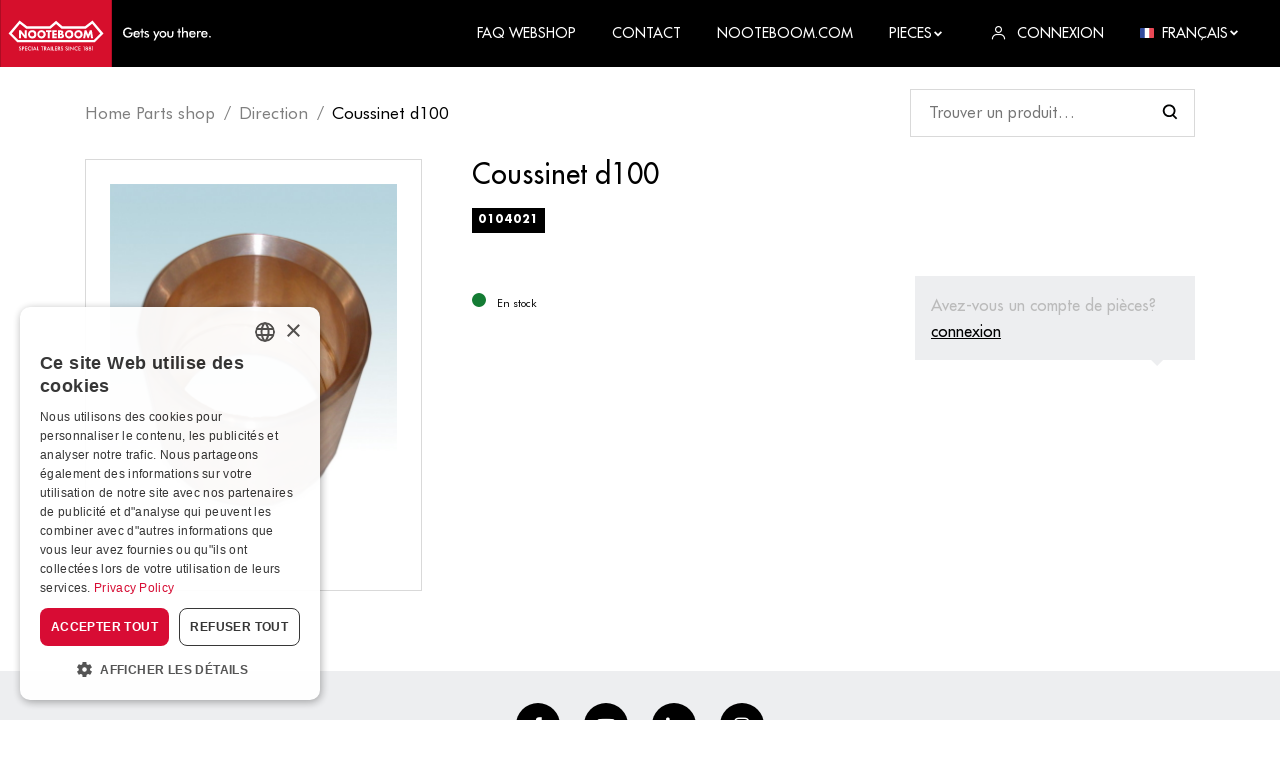

--- FILE ---
content_type: text/html; charset=utf-8
request_url: https://www.nooteboomparts.com/fr/product/coussinet-d100?rq=%3Fmg%3DBESTURING%26page%3D2
body_size: 18889
content:


<!DOCTYPE html>
<html lang="fr-FR">
<head>
    <meta charset="utf-8" />
    <meta name="viewport" content="width=device-width, initial-scale=1.0, viewport-fit=cover">
            <title>Product | Nooteboom</title>
            <meta property="og:title" content="Product | Nooteboom" />
    <meta property="og:locale" content="fr-FR" />
    <meta property="og:image:width" content="1200" />
    <meta property="og:image:height" content="600" />
    <meta property="og:site_name" content="Nooteboom B.V." />
    <link rel="apple-touch-icon" sizes="180x180" href="/dist/apple-touch-icon.png?v=2">
    <link rel="icon" type="image/png" sizes="32x32" href="/dist/favicon-32x32.png?v=2">
    <link rel="icon" type="image/png" sizes="16x16" href="/dist/favicon-16x16.png?v=2">
    <link rel="manifest" href="/dist/site.webmanifest?v=2">
    <link rel="mask-icon" href="/dist/safari-pinned-tab.svg?v=2" color="#d6002a">
    <link rel="shortcut icon" href="/dist/favicon.ico?v=2">
    <meta name="msapplication-TileColor" content="#d6002a">
    <meta name="msapplication-config" content="/dist/browserconfig.xml?v=2">
    <meta name="theme-color" content="#d6002a">
    
            <style>
                .icon{line-height:1}.icon:before{font-family:iconFont!important;font-style:normal;font-weight:400!important;vertical-align:top}.icon-arrow-down:before{content:"\f102"}.icon-arrow-left:before{content:"\f104"}.icon-arrow-right:before{content:"\f106"}.icon-cross:before{content:"\f10e"}.icon-facebook:before{content:"\f10f"}.icon-hamburger:before{content:"\f111"}.icon-instagram:before{content:"\f112"}.icon-linkedin:before{content:"\f113"}.icon-user:before{content:"\f117"}.icon-youtube:before{content:"\f118"}html{-ms-text-size-adjust:100%;-webkit-text-size-adjust:100%;font-family:sans-serif}body{margin:0}footer,header,nav{display:block}a{background-color:transparent}h1{font-size:2em;margin:.67em 0}img{border-style:none}svg:not(:root){overflow:hidden}button,input{font:inherit}button,input{overflow:visible}button,input{margin:0}button{text-transform:none}button{-webkit-appearance:button}button::-moz-focus-inner,input::-moz-focus-inner{border:0;padding:0}button:-moz-focusring,input:-moz-focusring{outline:1px dotted ButtonText}.container{margin-left:auto;margin-right:auto;padding-left:15px;padding-right:15px}.container:after{clear:both;content:"";display:table}@media (min-width:544px){.container{max-width:576px}}@media (min-width:768px){.container{max-width:720px}}@media (min-width:992px){.container{max-width:940px}}@media (min-width:1200px){.container{max-width:1140px}}.container-fluid{margin-left:auto;margin-right:auto}.container-fluid:after{clear:both;content:"";display:table}.row{margin-left:-15px;margin-right:-15px}.row:after{clear:both;content:"";display:table}.col-lg-3,.col-md-4,.col-md-8,.col-sm-6,.col-xs-12{min-height:1px;padding-left:15px;padding-right:15px;position:relative}.col-xs-12{float:left;width:100%}@media (min-width:544px){.col-sm-6{float:left;width:50%}}@media (min-width:768px){.col-md-4{float:left;width:33.3333333333%}.col-md-8{float:left;width:66.6666666667%}}@media (min-width:992px){.col-lg-3{float:left;width:25%}}:root{--swiper-theme-color:#007aff}.swiper-container{list-style:none;margin-left:auto;margin-right:auto;overflow:hidden;padding:0;position:relative;z-index:1}.swiper-wrapper{-webkit-box-sizing:content-box;box-sizing:content-box;display:-webkit-box;display:-ms-flexbox;display:flex;height:100%;position:relative;width:100%;z-index:1}.swiper-wrapper{-webkit-transform:translateZ(0);transform:translateZ(0)}.swiper-container-pointer-events{-ms-touch-action:pan-y;touch-action:pan-y}.swiper-slide{-ms-flex-negative:0;flex-shrink:0;height:100%;position:relative;width:100%}.swiper-container-autoheight,.swiper-container-autoheight .swiper-slide{height:auto}.swiper-container-autoheight .swiper-wrapper{-webkit-box-align:start;-ms-flex-align:start;align-items:flex-start}:root{--swiper-navigation-size:44px}.pswp{-webkit-text-size-adjust:100%;-webkit-backface-visibility:hidden;display:none;height:100%;left:0;outline:0;overflow:hidden;position:absolute;top:0;-ms-touch-action:none;touch-action:none;width:100%;z-index:1500}.pswp *{-webkit-box-sizing:border-box;box-sizing:border-box}.pswp__bg{-webkit-backface-visibility:hidden;background:#000;opacity:0;-webkit-transform:translateZ(0);transform:translateZ(0)}.pswp__bg,.pswp__scroll-wrap{height:100%;left:0;position:absolute;top:0;width:100%}.pswp__scroll-wrap{overflow:hidden}.pswp__container{bottom:0;left:0;position:absolute;right:0;top:0;-ms-touch-action:none;touch-action:none}.pswp__container{-webkit-touch-callout:none}.pswp__bg{will-change:opacity}.pswp__container{-webkit-backface-visibility:hidden}.pswp__item{bottom:0;overflow:hidden;right:0}.pswp__item{left:0;position:absolute;top:0}.pswp__button{-webkit-appearance:none;background:0 0;border:0;-webkit-box-shadow:none;box-shadow:none;display:block;float:right;height:44px;margin:0;opacity:.75;overflow:visible;padding:0;position:relative;width:44px}.pswp__button::-moz-focus-inner{border:0;padding:0}.pswp__button,.pswp__button--arrow--left:before,.pswp__button--arrow--right:before{background:url([data-uri]) 0 0 no-repeat;background-size:264px 88px;height:44px;width:44px}.pswp__button--close{background-position:0 -44px}.pswp__button--share{background-position:-44px -44px}.pswp__button--fs{display:none}.pswp__button--zoom{background-position:-88px 0;display:none}.pswp__button--arrow--left,.pswp__button--arrow--right{background:0 0;height:100px;margin-top:-50px;position:absolute;top:50%;width:70px}.pswp__button--arrow--left{left:0}.pswp__button--arrow--right{right:0}.pswp__button--arrow--left:before,.pswp__button--arrow--right:before{background-color:rgba(0,0,0,.3);content:"";height:30px;position:absolute;top:35px;width:32px}.pswp__button--arrow--left:before{background-position:-138px -44px;left:6px}.pswp__button--arrow--right:before{background-position:-94px -44px;right:6px}.pswp__share-modal{-webkit-backface-visibility:hidden;background:rgba(0,0,0,.5);display:block;height:100%;left:0;opacity:0;padding:10px;position:absolute;top:0;width:100%;will-change:opacity;z-index:1600}.pswp__share-modal--hidden{display:none}.pswp__share-tooltip{-webkit-backface-visibility:hidden;background:#fff;border-radius:2px;-webkit-box-shadow:0 2px 5px rgba(0,0,0,.25);box-shadow:0 2px 5px rgba(0,0,0,.25);display:block;position:absolute;right:44px;top:56px;-webkit-transform:translateY(6px);transform:translateY(6px);width:auto;will-change:transform;z-index:1620}.pswp__counter{color:#fff;font-size:13px;height:44px;left:0;line-height:44px;opacity:.75;padding:0 10px;position:absolute;top:0}.pswp__caption{bottom:0;left:0;min-height:44px;position:absolute;width:100%}.pswp__caption__center{color:#ccc;font-size:13px;line-height:20px;margin:0 auto;max-width:420px;padding:10px;text-align:left}.pswp__preloader{direction:ltr;height:44px;left:50%;margin-left:-22px;opacity:0;position:absolute;top:0;width:44px;will-change:opacity}.pswp__preloader__icn{height:20px;margin:12px;width:20px}@media screen and (max-width:1024px){.pswp__preloader{float:right;left:auto;margin:0;position:relative;top:auto}}.pswp__ui{-webkit-font-smoothing:auto;opacity:1;visibility:visible;z-index:1550}.pswp__top-bar{height:44px;left:0;position:absolute;top:0;width:100%}.pswp__caption,.pswp__top-bar{-webkit-backface-visibility:hidden;will-change:opacity}.pswp__caption,.pswp__top-bar{background-color:rgba(0,0,0,.5)}.pswp__ui--hidden .pswp__button--arrow--left,.pswp__ui--hidden .pswp__button--arrow--right,.pswp__ui--hidden .pswp__caption,.pswp__ui--hidden .pswp__top-bar{opacity:.001}*,:after,:before{-webkit-box-sizing:border-box;box-sizing:border-box}html{font-size:16px;overflow-x:hidden}@media (max-width:74.9em){html{font-size:15px}}@media (max-width:61.9em){html{font-size:14px}}@media (max-width:33.9em){html{font-size:13.5px}}body{background-color:#fff}img{vertical-align:middle}.b-lazy-fade{opacity:0}.b-lazy-fade.b-loaded{opacity:1}ul{margin-top:0}.relative{position:relative}.search_wrapper{-webkit-box-align:center;-ms-flex-align:center;-webkit-box-pack:justify;-ms-flex-pack:justify;align-items:center;background-color:#fff;display:-webkit-box;display:-ms-flexbox;display:flex;justify-content:space-between;position:sticky;top:67px;z-index:3}.search_wrapper .form_control{min-width:150px}@media (min-width:47.9em){.search_wrapper .form_control{min-width:285px}}.gallery_item{display:block;text-decoration:none}.pswp__caption{-webkit-box-align:center;-ms-flex-align:center;align-items:center;background-color:rgba(255,255,255,.3)!important;display:-webkit-box;display:-ms-flexbox;display:flex;min-height:60px}.pswp__caption__center{color:#fff!important;font-size:1.25rem!important;line-height:1.2!important}.panel{background-color:#fff;display:block;position:relative;text-decoration:none;width:100%}.panel_body{padding:2rem;width:100%}@media (max-width:47.9em){.panel_body{padding:1.5rem}}.panel--shadow{-webkit-box-shadow:0 0 20px 0 rgba(0,0,0,.1);box-shadow:0 0 20px 0 rgba(0,0,0,.1)}.panel--light{background-color:#edeef0}@media (max-width:47.9em){html .panel--login{display:none}html.js--loaded .panel--login{display:block}}.panel--login{color:#000;max-width:75vw;opacity:0;position:absolute;right:0;top:100%;-webkit-transform:translateY(0);transform:translateY(0);visibility:hidden;width:340px;z-index:1}@media (max-width:61.9em){.panel--login{width:240px}}.panel--login .form_group{margin-bottom:.5rem}.row--flex{display:-webkit-box;display:-ms-flexbox;display:flex;-ms-flex-wrap:wrap;flex-wrap:wrap}.row{margin-left:-10px;margin-right:-10px}.row>[class*=col-]{padding-left:10px;padding-right:10px}@media (max-width:33.9em){.row{margin-left:-7px;margin-right:-7px}.row>[class*=col-]{padding-left:7px;padding-right:7px}}.row--margin{margin-bottom:-20px}.row--margin>[class*=col-]{margin-bottom:20px}@media (max-width:33.9em){.row--margin{margin-bottom:-14px}.row--margin>[class*=col-]{margin-bottom:14px}}@media (min-width:74.9em){.row--big{margin-left:-25px;margin-right:-25px}.row--big>[class*=col-]{padding-left:25px;padding-right:25px}}.container-fluid{padding-left:15px;padding-right:15px}@media (min-width:47.9em){.container-fluid{padding-left:2rem;padding-right:2rem}}@media (min-width:1300px){.container{max-width:1205px}}body{font-family:Futura,Helvetica Neue,Helvetica,Arial,sans-serif;font-size:1rem;line-height:1.66}a{color:inherit}p{margin-top:0}.h5,.h6,h1{font-weight:700;line-height:1.3;margin-bottom:1rem;margin-top:0;text-transform:uppercase}h1{font-size:2.8rem;line-height:1.1}.h5{font-size:1.15rem}.h6{font-size:1rem}@media (max-width:47.9em){h1{font-size:2.25rem}}@media (max-width:33.9em){h1{font-size:2rem}}.logo{display:inline-block;vertical-align:middle}.logo_link{display:block;font-size:0}.logo_image{height:67px;width:211px}.logo_text{clip:rect(0 0 0 0);border:0;-webkit-clip-path:inset(100%);clip-path:inset(100%);height:1px;margin:-1px;overflow:hidden;padding:0;position:absolute;white-space:nowrap;width:1px}.btn{border:0;border-radius:0;display:inline-block;font-size:1rem;font-size:13px;font-weight:700;line-height:1;outline:0;position:relative;text-align:center;text-decoration:none;text-transform:uppercase;vertical-align:middle;white-space:nowrap}.btn .icon{display:inline-block}.btn .icon-arrow-right{margin-left:.5rem;-webkit-transform:scale(.9);transform:scale(.9);-webkit-transform-origin:center center;transform-origin:center center}.btn--normal{padding:.95rem 1.5rem}.btn--full{display:block;width:100%}.btn--dark{background-color:#000;border:2px solid #000;color:#fff}#gallery_slider .swiper_next,#gallery_slider .swiper_prev{display:inline-block;font-size:1.15rem;line-height:1;outline:0;padding:.5rem;position:absolute;top:50%;-webkit-transform:translateY(-50%);transform:translateY(-50%);z-index:2}#gallery_slider .swiper_prev{left:0}#gallery_slider .swiper_next{right:0}.backface{background-color:#000;display:none;height:100%;left:0;opacity:0;position:fixed;top:0;visibility:hidden;width:100%;z-index:100}html.js--loaded .backface{display:block}footer{background-color:#edeef0;color:#000;line-height:1.8;padding-bottom:2rem}footer a{text-decoration:none}@media (min-width:74.9em){footer .row>[class*=col-]{width:20%}}footer .row--margin{margin-bottom:-25px}footer .row--margin>[class*=col-]{margin-bottom:25px}footer ul{font-size:13px;list-style:none;list-style-image:none;margin-bottom:0;padding-left:0}.social{-webkit-box-align:center;-ms-flex-align:center;-webkit-box-pack:center;-ms-flex-pack:center;align-items:center;border-bottom:1px solid rgba(0,0,0,.15);display:-webkit-box;display:-ms-flexbox;display:flex;-ms-flex-wrap:wrap;flex-wrap:wrap;justify-content:center;margin-bottom:2rem;padding:2rem 0}.social li{margin:0 .75rem}.social a{-webkit-box-align:center;-ms-flex-align:center;-webkit-box-pack:center;-ms-flex-pack:center;align-items:center;background-color:#000;border-radius:50%;color:#fff;display:-webkit-inline-box;display:-ms-inline-flexbox;display:inline-flex;height:2.75rem;justify-content:center;width:2.75rem}.social a .icon{font-size:1rem}.footer_title{font-size:1rem}@media (max-width:33.9em){.footer_title{margin-bottom:.25rem}}.img-full{height:auto;width:100%}.text-center{text-align:center}.section{margin-bottom:3.75rem}.section--padding-b{padding-bottom:3.75rem}@media (max-width:47.9em){.section{margin-bottom:2.5rem}.section--padding-b{padding-bottom:2.5rem}}.labels{display:-webkit-box;display:-ms-flexbox;display:flex;-ms-flex-wrap:wrap;flex-wrap:wrap;list-style:none;list-style-image:none;padding-left:0}.labels li{margin-right:.65rem}.label{background-color:transparent;border:1px solid #000;color:#000;display:inline-block;font-size:11px;font-weight:700;line-height:1;padding:.35rem;text-decoration:none;text-transform:uppercase}.label--solid{background-color:#000;border-color:#000;color:#fff}.form_control{background-color:#fff;border:1px solid rgba(0,0,0,.15);border-radius:0;outline:0;padding:.65rem 1.15rem;width:100%}.search .form_control{background-image:url([data-uri])}.search .form_control{-webkit-appearance:none;-moz-appearance:none;appearance:none;background-position:95%;background-position:right 1rem center;background-repeat:no-repeat;background-size:1rem 1rem;padding-right:2.75rem}.form_group{margin-bottom:1.5rem}.breadcrumb{font-size:17px;margin-bottom:2rem;margin-top:2rem}.breadcrumb ul{display:-webkit-box;display:-ms-flexbox;display:flex;-ms-flex-wrap:wrap;flex-wrap:wrap;list-style:none;list-style-image:none;margin-bottom:0;padding-left:0}.breadcrumb ul a{text-decoration:none}.breadcrumb ul li{display:inline-block;position:relative}.breadcrumb ul li:not(:last-child){margin-right:.75rem;padding-right:.75rem}.breadcrumb ul li:not(:last-child) a{opacity:.5}.breadcrumb ul li:not(:last-child):after{content:"/";display:inline-block;opacity:.5;position:absolute;right:0;top:0;-webkit-transform:translateX(50%);transform:translateX(50%)}.product_price{-webkit-box-align:start;-ms-flex-align:start;align-items:flex-start;display:-webkit-inline-box;display:-ms-inline-flexbox;display:inline-flex;font-weight:700;margin-bottom:0}.product_price>span{-ms-flex-negative:0;display:inline-block;flex-shrink:0;line-height:1}.product_price>span:first-child{font-size:1.875rem;margin-right:.25rem;position:relative}.product_price>span:first-child:before{content:"€"}.product_price>span:first-child:after{bottom:0;content:attr(data-numberdecimalseparator);font-size:1.35rem;position:absolute;right:-.2rem;-webkit-transform:translateX(100%);transform:translateX(100%)}.product_price--big{margin-bottom:.5rem}.product_price--big>span{font-size:1.31rem}.product_price--big>span:first-child{font-size:2.56rem;margin-right:.25rem}.product_price--big>span:first-child:after{font-size:2rem;right:-.2rem}.product_stock{-webkit-box-align:center;-ms-flex-align:center;align-items:center;display:-webkit-inline-box;display:-ms-inline-flexbox;display:inline-flex;font-size:11px}.product_stock>span{-ms-flex-negative:0;flex-shrink:0}.product_stock-indicator{background-color:#147c34;border-radius:50%;display:inline-block;height:14px;margin-right:.5rem;width:14px}.product_stock--red .product_stock-indicator{background-color:#d6002a}.productdetail_gallery{border:1px solid rgba(0,0,0,.15);padding:1.5rem}.productdetail_title{font-size:1.75rem;font-weight:500;text-transform:none}.productdetail_login{color:#bbb;display:block;font-weight:500;margin-bottom:1.35rem;margin-left:auto;padding:1rem;position:relative}@media (min-width:47.9em){.productdetail_login{margin-top:-6rem;max-width:280px}}.productdetail_login:after{border-color:#edeef0 transparent transparent;border-style:solid;border-width:6px 6px 0;content:"";display:inline-block;height:0;position:absolute;right:2rem;top:100%;width:0}.productdetail_login a{color:#000;text-decoration:underline}header{background-color:#000;color:#fff;font-weight:500;position:sticky;top:0;z-index:101}header ul{list-style:none;list-style-image:none;margin-bottom:0;padding-left:0}header ul a{text-decoration:none}nav{font-size:14px}nav>.container-fluid{padding-left:0}.nav_link{text-transform:uppercase}.nav_wrapper{-webkit-box-pack:justify;-ms-flex-pack:justify;-webkit-box-align:center;-ms-flex-align:center;align-items:center;display:-webkit-box;display:-ms-flexbox;display:flex;justify-content:space-between}.nav_wrapper li{margin-left:2rem}.nav_wrapper li a,.nav_wrapper li span{-webkit-box-align:center;-ms-flex-align:center;align-items:center;display:-webkit-inline-box;display:-ms-inline-flexbox;display:inline-flex}.nav_wrapper li a .icon,.nav_wrapper li a img,.nav_wrapper li span .icon,.nav_wrapper li span img{display:inline-block;font-size:.875rem;margin-right:.5rem}.nav_wrapper li a .icon.icon-small,.nav_wrapper li span .icon.icon-small{font-size:.5rem}.dropdown_menu{background-color:#edeef0;-webkit-box-shadow:0 0 20px 0 rgba(0,0,0,.1);box-shadow:0 0 20px 0 rgba(0,0,0,.1);color:#000;display:block;font-size:13px;font-weight:500;opacity:0;position:absolute;right:0;top:100%;-webkit-transform:translateY(-.5rem);transform:translateY(-.5rem);visibility:hidden;width:200px;z-index:1}.dropdown_menu ul{list-style:none;list-style-image:none;margin-bottom:0;padding-left:0}.dropdown_menu ul li{display:block;margin:0}.dropdown_menu ul li:not(:last-child){border-bottom:1px solid #fff}.dropdown_menu ul li a{color:#d6002a;display:block;font-weight:500;line-height:inherit;padding:.35rem 1.35rem;text-decoration:none;text-transform:none}@media (min-width:61.9em){.nav_toggle{display:none!important}.nav_link{padding-bottom:.25rem;padding-top:.25rem}.nav_item{display:inline-block;margin-left:1.5rem}.dropdown{position:relative}}.img-icon{height:auto;width:14px}.nav_toggle{display:inline-block;font-size:1.25rem;font-weight:700;line-height:1;margin:-.5rem -1rem;padding:.5rem 1rem;text-align:center;text-decoration:none;text-transform:uppercase}.nav_toggle span{font-size:.625rem;margin-top:8px}.nav_toggle i,.nav_toggle span{display:block}@media (max-width:61.9em){html.js--loaded .header_backface,html.js--loaded .nav{display:block}.header_backface{left:0;opacity:0;visibility:hidden;z-index:100}.header_backface,.nav{background-color:#000;display:none;height:100%;position:fixed;top:0;width:100%}.nav{-webkit-overflow-scrolling:touch;-webkit-box-shadow:0 0 25px 0 rgba(0,0,0,.15);box-shadow:0 0 25px 0 rgba(0,0,0,.15);color:#fff;font-size:1.15rem;max-width:320px;overflow-y:auto;padding:5rem 2rem 2rem;right:0;-webkit-transform:translateX(101%);transform:translateX(101%);z-index:101}.nav .nav_toggle{font-size:1.5rem;position:absolute;right:1.5rem;top:1.5rem}.nav .dropdown{position:relative}.nav .dropdown_menu{padding-left:1rem}.nav .nav_item{margin-bottom:.5rem}.nav .nav_link{font-weight:700}}@font-face{font-display:swap;font-family:Futura;font-style:normal;font-weight:700;src:url(../Futura-Bold.woff2) format("woff2"),url(../Futura-Bold.woff) format("woff"),url(../Futura-Bold.ttf) format("truetype")}@font-face{font-display:swap;font-family:Futura;font-style:normal;font-weight:400;src:url(../FuturaBT-Book.woff2) format("woff2"),url(../FuturaBT-Book.woff) format("woff"),url(../FuturaBT-Book.ttf) format("truetype")}@font-face{font-display:swap;font-family:Futura;font-style:normal;font-weight:500;src:url(../Futura.woff2) format("woff2"),url(../Futura.woff) format("woff"),url(../Futura.ttf) format("truetype")}
            </style>
        <link href="/dist/futura.css?v=1.0.1.20" rel="stylesheet">
    <link rel="stylesheet" type="text/css" href="/dist/css/app.css?v=1.0.1.20">
    <script type="application/ld+json">

        {
        "@context": "http://schema.org",
        "@type": "BreadcrumbList",
        "itemListElement":
        [
            
                {
                "@type": "ListItem",
                "position": 1,
                "item":
                {
                "@id": "/fr",
                "name": "Home Parts shop"
                }
                },
            
        {
        "@type": "ListItem",
        "position": 2,
        "item":
        {
        "@id": "/fr/product",
        "name": "Product"
        }
        }
        ]
        }
    </script>

    <script type='application/ld+json'>
        {
        "@context":"https:\/\/schema.org",
        "@type":"Organization",
        "url":"https:\/\/www.nooteboom.com\/",
        "sameAs":[
            
                "https://www.facebook.com/nooteboomtrailers",
            
            
                "https://www.youtube.com/user/Nooteboomtrailers",
            
            
                "https://www.linkedin.com/company/nooteboom-trailers",
            
            
                "https://www.instagram.com/nooteboomtrailers/"
            
        ],
        "@id":"https:\/\/www.nooteboom.com\/#organization",
        "name":"Nooteboom B.V.",
        "email":"parts@nooteboom.com",
        "telephone":"+31 (0)24 648 88 24",
        "address": {
        "@type": "PostalAddress",
        "addressLocality": "Wijchen",
        "postalCode": "6600 AD",
        "streetAddress": "Nieuweweg 190"
        },
        "logo":"https:\/\/www.nooteboom.com\"
        }
    </script>

        <!-- Google Tag Manager -->
        <script>
    (function (w, d, s, l, i) {
		w[l] = w[l] || []; w[l].push({
			'gtm.start':
				new Date().getTime(), event: 'gtm.js'
		}); var f = d.getElementsByTagName(s)[0],
			j = d.createElement(s), dl = l != 'dataLayer' ? '&l=' + l : ''; j.async = true; j.src =
				'https://www.googletagmanager.com/gtm.js?id=' + i + dl; f.parentNode.insertBefore(j, f);
        })(window, document, 'script', 'dataLayer', 'GTM-55CWWDX');
        </script>
        <!-- End Google Tag Manager -->
    </head>
<body class="desktop">
        <!-- Google Tag Manager (noscript) -->
        <noscript>
            <iframe src="https://www.googletagmanager.com/ns.html?id=GTM-55CWWDX"
                    height="0" width="0" style="display:none;visibility:hidden"></iframe>
        </noscript>
        <!-- End Google Tag Manager (noscript) -->
    


<header id="header">
    <nav>
        <div class="container-fluid">
            <div class="nav_wrapper">
                <div class="logo">
                    <a class="logo_link" href="/fr" title="Nooteboom B.V.">
                        <svg class="logo_image" xmlns="http://www.w3.org/2000/svg" viewBox="0 0 433.076 137.767"><path fill="#D60F2C" d="M0 0h229.572v137.767H0z" /><g fill="#FFF"><path d="M37.136 82.044l-13.283-13.16 16.725-19.925 13.08 10.076h49.89l11.299-9.921 11.299 9.921h49.89l13.08-10.076 16.725 19.925-13.283 13.16H37.136zm157.367 4.575l17.941-17.657-22.559-26.887-15.469 11.905h-46.407l-13.16-11.542-13.201 11.583H55.237l-15.47-11.905-22.556 26.895 17.941 17.657H194.51l-.007-.049z" /><path d="M50.499 72.367h-.041l-7.694-9.921h-4.211v16.199h4.211v-9.921h.041l7.694 9.921h4.211V62.446h-4.211v9.921zm15.146-10.448a8.651 8.651 0 10.598 17.29 8.651 8.651 0 00-.593-17.289l-.005-.001m0 13.201a4.632 4.632 0 01-4.579-4.682l.004-.138a4.586 4.586 0 019.152 0 4.657 4.657 0 01-4.575 4.82m19.074-13.201a8.65 8.65 0 00-8.352 8.939 8.65 8.65 0 008.939 8.352 8.65 8.65 0 008.352-8.939v-.01a8.647 8.647 0 00-8.944-8.342h-.004m-.001 13.201a4.632 4.632 0 01-4.579-4.682l.004-.138a4.586 4.586 0 019.152 0 4.657 4.657 0 01-4.575 4.82m13.159 3.523h4.217V66.007h3.483v-3.563H94.395v3.563h3.483l-.006 12.636zm9.194 0h9.232V75.08h-5.021v-2.794h4.779v-3.563h-4.779v-2.714h5.021v-3.563h-9.232v16.197zm24.216-4.495a3.624 3.624 0 00-3.321-4.131v-.041a3.389 3.389 0 001.783-3.321c0-3.084-1.943-4.211-4.82-4.211h-6.033v16.199h6.479c2.996 0 5.912-1.094 5.912-4.495m-8.18-8.464h.284c1.133 0 2.467.08 2.467 1.579 0 1.378-1.174 1.579-2.262 1.579h-.485l-.004-3.158zm.568 9.759h-.568V71.96h.446c1.378 0 3.442-.206 3.442 1.783.042 1.741-2.105 1.7-3.32 1.7m17.941-13.526a8.651 8.651 0 10.598 17.29 8.651 8.651 0 00-.593-17.289l-.005-.001m0 13.201a4.632 4.632 0 01-4.579-4.682l.004-.138a4.586 4.586 0 019.152 0 4.655 4.655 0 01-4.575 4.819m19.073-13.2a8.651 8.651 0 108.949 8.343 8.648 8.648 0 00-8.943-8.34m0 13.2a4.632 4.632 0 01-4.579-4.682l.004-.138a4.586 4.586 0 019.152 0 4.657 4.657 0 01-4.575 4.82m27.821-12.674h-4.217l-3.483 8.667-3.29-8.667h-4.131l-2.753 16.199h4.172l1.378-9.315h.041l3.726 9.315h1.659l3.888-9.315h.041l1.174 9.315h4.252l-2.457-16.199zM39.401 101.563a1.454 1.454 0 001.499 1.094 1.129 1.129 0 001.256-1.174c0-.769-.568-.971-1.378-1.337-1.378-.689-2.147-1.215-2.147-2.389a2.143 2.143 0 012.349-2.147 2.182 2.182 0 012.262 1.295l-1.012.526a1.368 1.368 0 00-1.174-.728 1.007 1.007 0 00-1.133.973c0 .769.617.971 1.499 1.376 1.378.648 2.025 1.215 2.025 2.309a2.343 2.343 0 01-2.591 2.429 2.26 2.26 0 01-2.467-1.783l1.012-.444zm6.805 2.026H44.99v-7.857h1.943a3.434 3.434 0 011.984.411c.526.423.825 1.067.81 1.742a2.203 2.203 0 01-.81 1.781 3.354 3.354 0 01-1.984.411h-.73l.003 3.512zm.411-4.575c1.174 0 1.783-.121 1.783-1.053s-.568-1.133-1.783-1.133h-.331v2.188l.331-.002zm4.415-3.29h4.374v1.094h-3.117v1.984h3.117v1.133h-3.117v2.552h3.117v1.133h-4.374v-7.896zm9.88 1.011a2.797 2.797 0 00-2.916 2.957 2.748 2.748 0 002.753 2.916 3.872 3.872 0 002.552-.971v1.417a4.143 4.143 0 01-6.6-3.403 4 4 0 011.215-2.955 4.063 4.063 0 012.957-1.174 4.44 4.44 0 012.552.81l-.08 1.295a3.754 3.754 0 00-2.43-.89m4.171-1.011h1.256v7.857h-1.256v-7.857zm7.573 5.831h-3.117l-.89 2.025h-1.337l3.806-8.141 3.806 8.141H73.59l-.931-2.025zm-.446-1.053l-.81-1.783a4.705 4.705 0 01-.284-.89c-.064.306-.16.604-.284.89l-.81 1.783h2.188zm3.563-4.778h1.256v6.722h2.836v1.133h-4.131l.039-7.855zm11.217 7.857h-1.256V96.82H83.68v-1.094h5.426v1.094H87.05l-.057 6.763zm4.415 0h-1.215v-7.857h1.783a3.085 3.085 0 011.943.446c.521.423.807 1.071.769 1.742a1.86 1.86 0 01-1.783 2.105l2.714 3.563h-1.458l-2.591-3.524h-.162v3.525zm.325-4.495c1.133 0 1.659-.121 1.659-1.094s-.526-1.174-1.659-1.174h-.243v2.262l.243.006z" /><path d="M100.835 101.565h-3.117l-.89 2.025h-1.337l3.806-8.139 3.806 8.139h-1.337l-.931-2.025zm-.485-1.052l-.81-1.783a4.705 4.705 0 01-.284-.89 4.544 4.544 0 01-.284.89l-.81 1.783h2.188zm3.644-4.779h1.256v7.857h-1.256v-7.857zm3.241 0h1.256v6.722h2.831v1.133h-4.131v-7.857l.044.002zm5.346 0h4.374v1.094h-3.117v1.984h3.117v1.133h-3.117v2.552h3.117v1.133h-4.374v-7.896zm7.209 7.857h-1.215v-7.857h1.783a3.079 3.079 0 011.943.446c.521.423.807 1.071.769 1.742a1.86 1.86 0 01-1.783 2.105l2.714 3.563h-1.458l-2.591-3.522h-.162v3.523zm.284-4.495c1.133 0 1.659-.121 1.659-1.094s-.526-1.174-1.659-1.174h-.243v2.262l.243.006zm5.385 2.467a1.454 1.454 0 001.499 1.094 1.129 1.129 0 001.256-1.174c0-.769-.568-.971-1.378-1.337-1.378-.689-2.147-1.215-2.147-2.389a2.143 2.143 0 012.349-2.147 2.182 2.182 0 012.262 1.295l-1.012.526a1.368 1.368 0 00-1.174-.728 1.007 1.007 0 00-1.133.973c0 .769.617.971 1.499 1.376 1.378.648 2.025 1.215 2.025 2.309a2.343 2.343 0 01-2.591 2.431 2.26 2.26 0 01-2.467-1.783l1.012-.446zm9.557 0a1.454 1.454 0 001.499 1.094 1.129 1.129 0 001.256-1.174c0-.769-.568-.971-1.378-1.337-1.378-.689-2.147-1.215-2.147-2.389a2.143 2.143 0 012.349-2.147 2.182 2.182 0 012.262 1.295l-1.012.526a1.368 1.368 0 00-1.174-.728 1.007 1.007 0 00-1.133.973c0 .769.617.971 1.499 1.376 1.378.648 2.025 1.215 2.025 2.309a2.343 2.343 0 01-2.591 2.431 2.26 2.26 0 01-2.467-1.783l1.012-.446zm5.63-5.831h1.256v7.857h-1.256v-7.857zm3.29-.284l4.98 4.779c.316.295.601.62.851.973v-5.426h1.174v8.141l-5.062-4.9a8.033 8.033 0 01-.769-.89v5.468h-1.174v-8.145zm12.878 1.296a2.797 2.797 0 00-2.916 2.957 2.748 2.748 0 002.753 2.916 3.865 3.865 0 002.552-.973v1.417a4.143 4.143 0 01-6.6-3.401 4.003 4.003 0 011.215-2.957 4.063 4.063 0 012.957-1.174 4.44 4.44 0 012.552.81l-.08 1.295a3.76 3.76 0 00-2.447-.888l.014-.002zm4.131-1.012h4.374v1.094h-3.117v1.984h3.117v1.133h-3.117v2.552h3.117v1.133h-4.374v-7.896zm11.38 1.094h-1.62l.485-1.012h2.309v7.775h-1.174v-6.763zm3.199.931a2.451 2.451 0 014.859.041 1.645 1.645 0 01-1.133 1.62 2.035 2.035 0 011.378 2.025c0 1.417-.973 2.309-2.714 2.309-1.701 0-2.673-.89-2.673-2.309a2.007 2.007 0 011.378-2.056 1.523 1.523 0 01-1.094-1.62m3.887 3.644a1.46 1.46 0 00-2.915 0 1.46 1.46 0 002.915 0m-2.632-3.604a1.03 1.03 0 001.174 1.053c.769 0 1.174-.411 1.174-1.053a1.045 1.045 0 00-1.174-1.094 1.065 1.065 0 00-1.174 1.094m5.347-.041a2.451 2.451 0 014.859.041 1.645 1.645 0 01-1.133 1.62 2.035 2.035 0 011.378 2.025c0 1.417-.973 2.309-2.714 2.309-1.701 0-2.673-.89-2.673-2.309a2.007 2.007 0 011.378-2.056 1.523 1.523 0 01-1.094-1.62m3.926 3.643a1.46 1.46 0 00-2.915 0 1.303 1.303 0 001.458 1.378 1.32 1.32 0 001.457-1.378m-2.673-3.604a1.03 1.03 0 001.174 1.053c.769 0 1.174-.411 1.174-1.053a1.045 1.045 0 00-1.174-1.094 1.065 1.065 0 00-1.169.95c-.005.048-.006.096-.005.144m6.317-.973h-1.62l.485-1.012h2.309v7.775h-1.174v-6.763z" /></g><path fill="#FFF" d="M272.376 66.737c.041.81.041 1.417.041 1.863 0 5.669-3.401 8.869-9.232 8.869a10.135 10.135 0 01-7.736-2.916 10.655 10.655 0 01-2.916-7.573 10.191 10.191 0 013.037-7.532 10.748 10.748 0 017.608-2.916 9.132 9.132 0 017.532 3.483l-2.389 1.783a6.335 6.335 0 00-5.104-2.309 7.06 7.06 0 00-7.33 7.491 7.146 7.146 0 007.37 7.608c3.726 0 5.994-1.863 5.994-4.82v-.284h-4.811v-2.753l7.936.006zm4.617 4.211a3.563 3.563 0 003.267 3.837c.125.01.251.013.377.01a4.149 4.149 0 004.049-2.552l2.467 1.417a6.925 6.925 0 01-6.479 3.847 6.462 6.462 0 01-6.804-6.965 6.613 6.613 0 016.804-6.964 6.137 6.137 0 016.641 6.802v.568h-10.322zm3.767-4.861a3.307 3.307 0 00-3.563 2.836h7.086a3.136 3.136 0 00-3.523-2.836m9.637.568h-2.262v-2.591h2.262v-4.9h2.957v4.9h2.262v2.591h-2.262v10.328h-2.957V66.655zm8.059 6.641a2.685 2.685 0 002.916 1.984c1.337 0 2.106-.689 2.106-1.7 0-1.337-1.295-1.458-3.084-2.227-2.467-1.053-3.726-2.025-3.726-3.927 0-2.227 1.863-3.888 4.935-3.888a4.252 4.252 0 014.131 2.106l-2.106 1.458a2.222 2.222 0 00-2.147-1.337c-1.133 0-1.863.568-1.863 1.499 0 1.256 1.417 1.458 3.401 2.262 2.262.89 3.321 1.943 3.321 3.847 0 2.511-1.904 4.131-5.264 4.131a5.085 5.085 0 01-5.104-2.879l2.484-1.329zm17.169 9.759l3.563-7.209-4.729-11.825h3.29l2.389 6.722c.297.826.503 1.682.617 2.552a15.67 15.67 0 01.931-2.348l3.2-6.884h3.2l-9.315 19.035h-3.117l-.029-.043zm14.011-17.453a7.172 7.172 0 015.021-2.025 7.095 7.095 0 015.062 2.025 6.803 6.803 0 012.106 4.9 6.579 6.579 0 01-2.056 4.9 7.287 7.287 0 01-10.125.041 6.738 6.738 0 01-2.106-4.935 6.647 6.647 0 012.106-4.9m5.022.648a4.303 4.303 0 00-.584 8.584 4.302 4.302 0 004.594-4.29 4.113 4.113 0 00-3.926-4.291l-.084-.003m11.905 5.062c0 2.43.89 3.522 3.29 3.522s3.29-1.094 3.29-3.522v-7.289h2.957v6.399c0 4.82-1.783 7.088-6.237 7.088-4.536 0-6.278-2.227-6.278-7.088v-6.399h2.957v7.289h.021zm19.925-4.657h-2.262V64.07h2.262v-4.9h2.957v4.9h2.262v2.591h-2.262v10.322h-2.963l.006-10.322zm7.168-10.853h2.794v10.326a5.425 5.425 0 015.021-2.552 4.4 4.4 0 014.049 1.822c.58 1.15.806 2.447.648 3.726v7.853h-2.996v-6.642c0-2.879-.364-4.211-2.836-4.211a3.534 3.534 0 00-3.117 1.458 6.452 6.452 0 00-.568 3.522v5.914h-2.957l-.038-21.216zm17.98 15.146a3.563 3.563 0 003.643 3.847 4.149 4.149 0 004.049-2.552l2.467 1.417a6.925 6.925 0 01-6.479 3.847 6.462 6.462 0 01-6.804-6.965 6.613 6.613 0 016.804-6.964 6.137 6.137 0 016.641 6.802v.568h-10.321zm3.767-4.861a3.307 3.307 0 00-3.563 2.836h7.047a3.122 3.122 0 00-3.484-2.836m15.227-2.51a5.624 5.624 0 012.43.568l-1.053 2.511a2.91 2.91 0 00-1.822-.526c-2.106 0-2.753 1.659-2.753 5.141v5.669h-2.957V63.99h2.957v2.095a3.202 3.202 0 013.2-2.511m5.628 7.37a3.564 3.564 0 003.643 3.854 4.149 4.149 0 004.049-2.552l2.467 1.417a6.925 6.925 0 01-6.479 3.847 6.462 6.462 0 01-6.804-6.965 6.613 6.613 0 016.804-6.964 6.137 6.137 0 016.641 6.802v.568l-10.321-.007zm3.767-4.861a3.307 3.307 0 00-3.563 2.836h7.086a3.136 3.136 0 00-3.398-2.849c-.043.003-.084.008-.125.013m11.257 7.573a1.78 1.78 0 011.783 1.778l-.001.044a1.782 1.782 0 01-3.563 0 1.78 1.78 0 011.739-1.821h.044" /></svg>
                        <span class="logo_text">
                            Nooteboom B.V.
                        </span>
                    </a>

                </div>

                <div class="nav">
                    <a href="#" class="nav_toggle">
                        <i class="icon icon-cross"></i>
                    </a>
                    <ul>
                            <li class="nav_item">
                                <a class="nav_link" href="/fr/faq-parts-shop" target="_blank" rel="noopener noreferrer">
                                    <span>FAQ webshop</span>
                                </a>
                            </li>
                        <li class="nav_item">
                            <a class="nav_link" href="https://www.nooteboom.com/contact-us/" target="_blank" rel="noopener noreferrer">
                                <span>Contact</span>
                            </a>
                        </li>
                        <li class="nav_item">
                            <a class="nav_link" href="https://www.nooteboom.com" target="_blank" rel="noopener noreferrer">
                                <span>nooteboom.com</span>
                            </a>
                        </li>
                                    <li class="nav_item dropdown">
                                        <a href="/fr" class="nav_link">
                                            Pieces <i class="icon icon-arrow-down icon-small"></i>
                                        </a>
                                        <div class="dropdown_menu">
                                            <ul>
                                                    <li>
                                                        <a href="/fr?mg=ACCESSOIRES">Accessoires</a>
                                                    </li>
                                                    <li>
                                                        <a href="/fr?mg=ASSEN">Essieux</a>
                                                    </li>
                                                    <li>
                                                        <a href="/fr?mg=ASSEN">Direction</a>
                                                    </li>
                                                    <li>
                                                        <a href="/fr?mg=HYDRAULISCHX">Hydraulique</a>
                                                    </li>
                                                    <li>
                                                        <a href="/fr?mg=ELECTRA">&#201;lectrique</a>
                                                    </li>
                                                    <li>
                                                        <a href="/fr?mg=PNEUMATISCH">Pneumatique</a>
                                                    </li>
                                            </ul>
                                        </div>
                                    </li>
                                                    <li class="relative nav_item">
                                <a href="#" class="toggle_login-panel nav_link">
                                    <i class="icon icon-user"></i>
                                    <span>connexion</span>
                                </a>
                                



<div class="panel panel--shadow panel--login ">
    <div class="panel_body">
        <p class="h5">Connexion au portail</p>
<form action="/fr/product/coussinet-d100?rq=%3Fmg%3DBESTURING%26page%3D2" class="foundationForm" enctype="multipart/form-data" method="post"><input id="loginModel_RedirectUrl" name="loginModel.RedirectUrl" type="hidden" value="/fr/my-account" />            <div class="form_group">
                <input class="form_control" data-val="true" data-val-required="The Username field is required." id="loginModel_Username" name="loginModel.Username" placeholder="Adresse e-mail" type="text" value="" />
            </div>
            <div class="form_group">
                <input class="form_control" data-val="true" data-val-length="The field Password must be a string with a maximum length of 256." data-val-length-max="256" data-val-required="The Password field is required." id="loginModel_Password" name="loginModel.Password" placeholder="Mot de passe" type="password" />
            </div>
            <div class="form_group">
                <button class="btn btn--normal btn--full btn--dark">connexion<i class="icon icon-arrow-right"></i></button>
            </div>
            <div class="form_group text-center">
                <a href="/fr/forgotpassword">Mot de passe oublié?</a>
            </div>
<input name="ufprt" type="hidden" value="[base64]" /></form>            </div>
</div>
                            </li>
                        

    <li class="nav_item dropdown">
        <span class="nav_link" href="/fr">
                <img class="img-icon" alt="Flag-fr" src="/dist/images/content/flags/fr.svg">
    <span>Fran&#231;ais</span>

            <i class="icon icon-arrow-down icon-small"></i>
        </span>
        <div class="dropdown_menu">
            <ul>
                    <li>
                        <a href="/product/bush-d100?rq=%3Fmg%3DBESTURING%26page%3D2" class="">
                                <img class="img-icon" alt="Flag-en" src="/dist/images/content/flags/en.svg">
    <span>English</span>

                        </a>
                    </li>
                    <li>
                        <a href="/nl/product/lagerbus-d100?rq=%3Fmg%3DBESTURING%26page%3D2" class="">
                                <img class="img-icon" alt="Flag-nl" src="/dist/images/content/flags/nl.svg">
    <span>Nederlands</span>

                        </a>
                    </li>
                    <li>
                        <a href="/de/product/lagerbuchse-d100?rq=%3Fmg%3DBESTURING%26page%3D2" class="">
                                <img class="img-icon" alt="Flag-de" src="/dist/images/content/flags/de.svg">
    <span>Deutsch</span>

                        </a>
                    </li>
            </ul>
        </div>
    </li>


                    </ul>
                </div>

                <a href="#" class="nav_toggle">
                    <i class="icon icon-hamburger"></i>
                    <span>Menu</span>
                </a>
            </div>
        </div>
    </nav>
</header>

<div class="header_backface"></div>    

<div class="section--padding-b">
    <div class="container">
        <div class="search_wrapper">
            

<div class="breadcrumb">
	<ul>
			<li><a href="/fr">Home Parts shop</a></li>
			<li><a href="/fr?mg=BESTURING">Direction</a></li>
		<li>Coussinet d100</li>
	</ul>
</div>

            

<form class="search" action="/fr" method="get">
	<input type="text" name="search" placeholder="Trouver un produit&hellip;" class="form_control">
</form>
        </div>

        


    <div class="row row--big row--margin">
        <div class="col-md-4 col-xs-12">
            <div class="productdetail_gallery gallery">
                        <a href="https://nooteboomimg.azurewebsites.net/0104021.jpg" class="gallery_item" data-index="0" data-title="Coussinet d100">
                            <img class="img-full" alt="Coussinet d100" src=https://nooteboomimg.azurewebsites.net/0104021.jpg />
                        </a>
            </div>
        </div>
        <div class="col-md-8 col-xs-12">
            <div class="section">
                <h1 class="productdetail_title">Coussinet d100</h1>
                <ul class="labels">
                    <li>
                        <span class="label label--solid">0104021</span>
                    </li>
                    
                </ul>
            </div>

            <p id="product_price-7d6d63a1-a145-4b33-bfb2-a027e637a012" class="product_price product_price--big">
                <span id="priceInt-7d6d63a1-a145-4b33-bfb2-a027e637a012" data-numberdecimalseparator=","></span>
                <span id="priceFraction-7d6d63a1-a145-4b33-bfb2-a027e637a012"></span>
            </p>

            <div class="section">
                <span id="stockLoading-7d6d63a1-a145-4b33-bfb2-a027e637a012" class="product_stock">
                    <span>Chargement&hellip;</span>
                </span>

                <span id="hasStock-7d6d63a1-a145-4b33-bfb2-a027e637a012" class="product_stock" style="display: none">
                    <span class="product_stock-indicator"></span>
                    <span>En stock</span>
                </span>

                <span id="hasNoStock-7d6d63a1-a145-4b33-bfb2-a027e637a012" class="product_stock product_stock--red" style="display: none">
                    <span class="product_stock-indicator"></span>
                    <span>Sur demande</span>
                </span>
            </div>

                <div class="productdetail_login panel panel--light">

                    Avez-vous un compte de pièces? <a href="#" class="toggle_login-panel">connexion</a>
                </div>




            <div>

            </div>

        </div>
    </div>
    <script language="javascript">
        fetch('/Umbraco/Surface/Article/GetStock?articleNumber=0104021', {
			method: 'GET',
			headers: { 'Content-Type': 'application/json' }
		})
		.then(response => response.json())
		.then(data => {
			document.getElementById('stockLoading-7d6d63a1-a145-4b33-bfb2-a027e637a012').style.display = 'none';
			document.getElementById(data.Quantity > 0 ? 'hasStock-7d6d63a1-a145-4b33-bfb2-a027e637a012' : 'hasNoStock-7d6d63a1-a145-4b33-bfb2-a027e637a012').style.display = 'block';
        });

        fetch('/Umbraco/Surface/Article/GetPrice?articleId=27', {
		    method: 'GET',
		    headers: { 'Content-Type': 'application/json' }
	    })
	    .then(response => response.json())
        .then(data => {
            if (data) {
                var price = data.SellPriceExclVat.PriceInCents - data.DiscountExclVat.PriceInCents;
                document.getElementById('priceInt-7d6d63a1-a145-4b33-bfb2-a027e637a012').innerText = Math.floor(price / 100);
                const fractionPart = ((price % 100) + "").padStart(2, '0');
			    document.getElementById('priceFraction-7d6d63a1-a145-4b33-bfb2-a027e637a012').innerText = fractionPart;
            } else {
                document.getElementById('product_price-7d6d63a1-a145-4b33-bfb2-a027e637a012').style.display = "none";
            }
        })
        .catch((error) => {
            document.getElementById('product_price-7d6d63a1-a145-4b33-bfb2-a027e637a012').style.display = "none";
        });
    </script>

<div class="pswp" tabindex="-1" role="dialog" aria-hidden="true">
    <div class="pswp__bg"></div>
    <div class="pswp__scroll-wrap">
        <div class="pswp__container">
            <div class="pswp__item"></div>
            <div class="pswp__item"></div>
            <div class="pswp__item"></div>
        </div>
        <div class="pswp__ui pswp__ui--hidden">
            <div class="pswp__top-bar">
                <div class="pswp__counter"></div>
                <button class="pswp__button pswp__button--close" title="Sluiten"></button>
                <button class="pswp__button pswp__button--share" title="Delen"></button>
                <button class="pswp__button pswp__button--fs" title="Fullscreen"></button>
                <button class="pswp__button pswp__button--zoom" title="Zoom in/uit"></button>
                <div class="pswp__preloader">
                    <div class="pswp__preloader__icn">
                        <div class="pswp__preloader__cut">
                            <div class="pswp__preloader__donut"></div>
                        </div>
                    </div>
                </div>
            </div>
            <div class="pswp__share-modal pswp__share-modal--hidden pswp__single-tap">
                <div class="pswp__share-tooltip"></div>
            </div>
            <button class="pswp__button pswp__button--arrow--left" title="Vorige">
            </button>
            <button class="pswp__button pswp__button--arrow--right" title="Volgende">
            </button>
            <div class="pswp__caption">
                <div class="pswp__caption__center"></div>
            </div>
        </div>
    </div>
</div>

    </div>
</div>



<footer>
    <div class="container">
        <ul class="social">
                <li>
                    <a href="https://www.facebook.com/nooteboomtrailers" title="Facebook" rel="noopener">
                        <i class="icon icon-facebook"></i>
                    </a>
                </li>
                <li>
                    <a href="https://www.youtube.com/user/Nooteboomtrailers" title="YouTube" rel="noopener">
                        <i class="icon icon-youtube"></i>
                    </a>
                </li>
                <li>
                    <a href="https://www.linkedin.com/company/nooteboom-trailers" title="LinkedIn" rel="noopener">
                        <i class="icon icon-linkedin"></i>
                    </a>
                </li>
                <li>
                    <a href="https://www.instagram.com/nooteboomtrailers/" title="Instagram" rel="noopener">
                        <i class="icon icon-instagram"></i>
                    </a>
                </li>
        </ul>
    </div>
    <div class="container">
        <div class="row row--flex row--margin">
                <div class="col-lg-3 col-sm-6 col-xs-12">
                    <p class="footer_title h6">QUI SOMMES NOUS</p>
                        <ul>
                                <li>
                                    <a href="https://www.nooteboom.com/fr/qui-sommes-nous/propos-de-nooteboom/">&#192; propos de Nooteboom</a>
                                </li>
                                <li>
                                    <a href="https://www.nooteboom.com/fr/qui-sommes-nous/valeurs/">Valeurs</a>
                                </li>
                                <li>
                                    <a href="https://www.nooteboom.com/fr/qui-sommes-nous/innovation/">Innovation</a>
                                </li>
                                <li>
                                    <a href="https://www.nooteboom.com/fr/qui-sommes-nous/qualite-et-longevite/">Qualit&#233; et long&#233;vit&#233;</a>
                                </li>
                                <li>
                                    <a href="https://www.nooteboom.com/fr/qui-sommes-nous/strategie/">Strat&#233;gie</a>
                                </li>
                                <li>
                                    <a href="https://www.nooteboom.com/fr/qui-sommes-nous/segments-de-marche/">Segments de march&#233;</a>
                                </li>
                                <li>
                                    <a href="https://www.nooteboom.com/fr/qui-sommes-nous/histoire/">Histoire</a>
                                </li>
                                <li>
                                    <a href="https://www.nooteboom.com/fr/qui-sommes-nous/direction/">Direction</a>
                                </li>
                                <li>
                                    <a href="https://www.nooteboom.com/fr/qui-sommes-nous/organisation/">Direction</a>
                                </li>
                                <li>
                                    <a href="https://www.nooteboom.com/fr/qui-sommes-nous/organisation/">Organisation</a>
                                </li>
                                <li>
                                    <a href="https://www.nooteboom.com/fr/contact/">Contact</a>
                                </li>
                        </ul>
                </div>
                <div class="col-lg-3 col-sm-6 col-xs-12">
                    <p class="footer_title h6">SEMI-REMORQUES</p>
                        <ul>
                                <li>
                                    <a href="https://www.nooteboom.com/fr/cat/eurotrailers-fr/">EUROTRAILERS</a>
                                </li>
                                <li>
                                    <a href="https://www.nooteboom.com/fr/cat/multitrailers-fr/">MULTITRAILERS</a>
                                </li>
                                <li>
                                    <a href="https://www.nooteboom.com/fr/porte-engins-osds/">PORTE ENGINS OSDS</a>
                                </li>
                                <li>
                                    <a href="https://www.nooteboom.com/fr/cat/teletrailers-fr/">TELETRAILERS</a>
                                </li>
                                <li>
                                    <a href="https://www.nooteboom.com/fr/cat/megatrailers-fr/">MEGATRAILERS</a>
                                </li>
                                <li>
                                    <a href="https://www.nooteboom.com/fr/cat/supertrailers-fr/">SUPERTRAILERS</a>
                                </li>
                                <li>
                                    <a href="https://www.nooteboom.com/fr/cat/specials-fr/">SPECIALS</a>
                                </li>
                                <li>
                                    <a href="https://www.nooteboom.com/fr/semi-remorques/teletrailer-longrunner/">Teletrailer Longrunner</a>
                                </li>
                        </ul>
                </div>
                <div class="col-lg-3 col-sm-6 col-xs-12">
                    <p class="footer_title h6">NEUF &amp; OCCASION</p>
                        <ul>
                                <li>
                                    <a href="https://www.nooteboom.com/fr/vehicules-neufs-et-doccasion-en-stock/">V&#233;hicules neufs et d’occasion en stock</a>
                                </li>
                                <li>
                                    <a href="https://www.nooteboom.com/fr/stock/vehicules-neufs/">V&#233;hicules neufs</a>
                                </li>
                                <li>
                                    <a href="https://www.nooteboom.com/fr/stock/vehicules-doccasions/">V&#233;hicules d’occasions</a>
                                </li>
                        </ul>
                </div>
                <div class="col-lg-3 col-sm-6 col-xs-12">
                    <p class="footer_title h6">INFORMATIONS ET M&#201;DIAS</p>
                        <ul>
                                <li>
                                    <a href="https://www.nooteboom.com/fr/medias/informations/">Informations</a>
                                </li>
                                <li>
                                    <a href="https://www.nooteboom.com/fr/medias/archives/">Archives</a>
                                </li>
                                <li>
                                    <a href="https://www.nooteboom.com/fr/centre-de-preferences-e-mail/">Centre de pr&#233;f&#233;rences e-mail</a>
                                </li>
                                <li>
                                    <a href="https://www.nooteboom.com/fr/medias/contact-presse-et-service/">Contact presse et service</a>
                                </li>
                                <li>
                                    <a href="https://www.nooteboom.com/fr/medias/evenements/">&#201;v&#233;nements</a>
                                </li>
                                <li>
                                    <a href="https://www.nooteboom.com/fr/medias/centre-medias/">Centre m&#233;dias</a>
                                </li>
                                <li>
                                    <a href="https://www.nooteboom.com/fr/capture-of-the-month/">Capture of the Month</a>
                                </li>
                        </ul>
                </div>
                <div class="col-lg-3 col-sm-6 col-xs-12">
                    <p class="footer_title h6">RECRUTEMENT</p>
                        <ul>
                                <li>
                                    <a href="https://www.nooteboom.com/fr/recrutement/demandes-demploi/">Demandes d’emploi</a>
                                </li>
                                <li>
                                    <a href="https://www.nooteboom.com/fr/recrutement/offres-demploi-et-stages/">Offres d’emploi et stages</a>
                                </li>
                                <li>
                                    <a href="https://www.nooteboom.com/fr/recrutement/apprentissage-approuve/">Apprentissage approuv&#233;</a>
                                </li>
                                <li>
                                    <a href="https://www.nooteboom.com/fr/recrutement/connaissances-et-expertise/">Connaissances et expertise</a>
                                </li>
                        </ul>
                </div>
        </div>
    </div>
</footer>

<div class="footer_contact">
    <div class="container">
        <div class="text-center">
            Nooteboom B.V. |
            Nieuweweg 190, B.P. 155 6600 AD Wijchen Pays-Bas |
            T +31 (0)24 648 88 24
        </div>
    </div>
</div>

<div class="footer_bottom">
    <div class="container">
        <div class="text-center">
            <ul>
                <li>&copy; 2026 - Nooteboom B.V., All rights reserved.</li>
                <li>By <a href="https://www.digitallayers.nl" target="_blank" rel="noopener" class="primary">Digital Layers</a></li>
                        <li>
                            <a href="https://www.nooteboom.com/fr/sitemap/">Sitemap</a>
                        </li>
                        <li>
                            <a href="https://www.nooteboom.com/fr/disclaimer/">Disclaimer</a>
                        </li>
                        <li>
                            <a href="https://www.nooteboom.com/fr/privacy-statement/">Privacy statement</a>
                        </li>
                        <li>
                            <a href="https://www.nooteboom.com/fr/conditions-generales/">Conditions G&#233;n&#233;rales</a>
                        </li>
            </ul>
        </div>
    </div>
</div>
    <div class="backface"></div>

    <script>
        var pushEvent = function (event) {
            console.log('event: ' + event);
            if (window.dataLayer && Array.isArray(window.dataLayer)) {
                dataLayer.push({
                    'event': event
                });
            }
        }
    </script>

    <script async defer src="/dist/js/app.js?v=1.0.1.20"></script>

    
    <script src="/App_Plugins/UmbracoForms/Assets/promise-polyfill/dist/polyfill.min.js" type="application/javascript"></script><script src="/App_Plugins/UmbracoForms/Assets/aspnet-client-validation/dist/aspnet-validation.min.js" type="application/javascript"></script>


    <script>
            (function (w, d, s, u, o) { w._cyA11yConfig = { "status": { "mobile": true, "desktop": true }, "iconId": "default", "iconSize": "32", "label": "Accessibility widget", "heading": "Accessibility menu", "position": { "mobile": "bottom-right", "desktop": "bottom-left" }, "language": { "default": "en", "selected": [] }, "margins": { "desktop": { "top": 40, "bottom": 40, "left": 20, "right": 20 }, "mobile": { "top": 10, "bottom": 10, "left": 10, "right": 10 } }, "primaryColor": "#d6002a", "modules": { "color": { "darkContrast": { "enabled": true }, "lightContrast": { "enabled": true }, "highContrast": { "enabled": true }, "highSaturation": { "enabled": true }, "lightSaturation": { "monochrome": true }, "content": { "highlightText": { "enabled": true }, "highlightLinks": { "enabled": true }, "dyslexicFont": { "enabled": true }, "letterSpacing": { "enabled": true }, "lineHeight": { "enabled": true }, "fontWeight": { "enabled": true } } }, "statement": { "enabled": false, "url": "" } } }; var js = d.createElement(s), fjs = d.getElementsByTagName(s)[0]; js.src = u; js.async = true; fjs.parentNode.insertBefore(js, fjs); })(window, document, "script", "https://cdn-cookieyes.com/widgets/accessibility.js?id=7cef3c43-4a9c-4b8b-bfd4-3bba665351c2");
    </script>
</body>
</html>

--- FILE ---
content_type: image/svg+xml
request_url: https://www.nooteboomparts.com/dist/images/content/flags/nl.svg
body_size: 625
content:
<svg xmlns="http://www.w3.org/2000/svg" viewBox="0 0 28 20" xml:space="preserve"><path fill="#FFF" d="M26.583 20H1.417A1.418 1.418 0 0 1 0 18.583V1.417C0 .635.635 0 1.417 0h25.165C27.365 0 28 .635 28 1.417v17.165c0 .783-.635 1.418-1.417 1.418z"/><path fill="#CA2C3A" d="M28 6.667H0v-5.25C0 .635.635 0 1.417 0h25.165C27.365 0 28 .635 28 1.417v5.25z"/><path fill="#2F58A3" d="M26.583 20H1.417A1.418 1.418 0 0 1 0 18.583v-5.25h28v5.25c0 .782-.635 1.417-1.417 1.417z"/></svg>